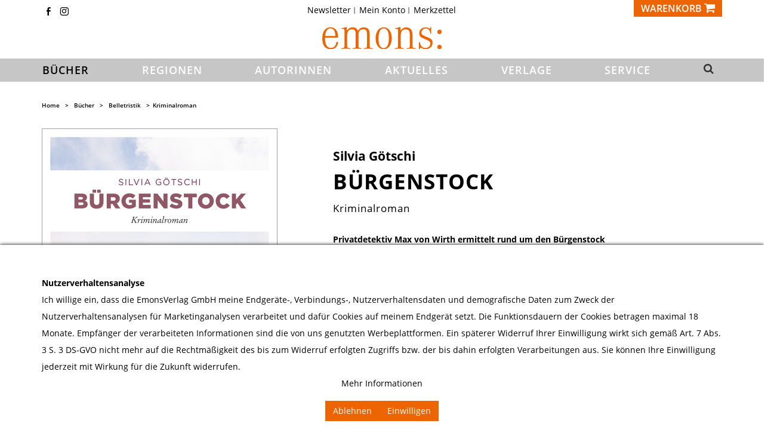

--- FILE ---
content_type: text/html; charset=UTF-8
request_url: https://emons-verlag.de/widgets/emotion/productStreamArticleSlider/streamId/1203/productBoxLayout/slider?start=0&limit=40&category=3
body_size: 1588
content:
 <div class="product-slider-item"> <div class="phm product-box box-slider"> <div class="thumbnail"> <div class="item-wrapper" data-equal="item"> <div class="list-image"> <span class="product-image shadow"> <div class="image-wrapper"> <a class="productbox-image-link" href="https://emons-verlag.de/p/bruenigpass-7704"> <!--<img src="/themes/Frontend/Emons/frontend/_public/src/img/cover_placeholder.png" alt="Brünigpass" class="img-responsive" />--> <img srcset="https://emons-verlag.de/media/image/8e/7d/9f/86939_270x270.png, https://emons-verlag.de/media/image/16/65/8e/86939_270x270@2x.png 2x" alt="Brünigpass" class="img-responsive" /> </a> </div> </span> </div> <div class="list-details hover op0 "> <div class="title-wrapper mts"> <p>Silvia Götschi</p> <h4> <a class="" href="https://emons-verlag.de/p/bruenigpass-7704" title="Brünigpass">Brünigpass</a> </h4> <p>Hardcover</p> </div> <div class="variant-wrapper" data-equal="variants"> </div> <div class="row"> <div class="col-xs-5 col-sm-12"> <div class="pseudo-wrapper" data-equal="pseudo"> </div> </div> <div class="col-xs-12"> <div class="price-wrapper" data-equal="price"> <div class="text-center"> <p class="pprice pprice-large price-default"> 22,00&nbsp;&euro;* </p> </div> </div> </div> </div> <div class="unit-wrapper" data-equal="unit"> </div> </div> </div> </div> </div> </div> <div class="product-slider-item"> <div class="phm product-box box-slider"> <div class="thumbnail"> <div class="item-wrapper" data-equal="item"> <div class="list-image"> <span class="product-image shadow"> <div class="image-wrapper"> <a class="productbox-image-link" href="https://emons-verlag.de/p/tod-am-pilatus-7029"> <!--<img src="/themes/Frontend/Emons/frontend/_public/src/img/cover_placeholder.png" alt="Tod am Pilatus" class="img-responsive" />--> <img srcset="https://emons-verlag.de/media/image/12/65/49/85687_270x270.png, https://emons-verlag.de/media/image/2f/7b/e5/85687_270x270@2x.png 2x" alt="Tod am Pilatus" class="img-responsive" /> </a> </div> </span> </div> <div class="list-details hover op0 "> <div class="title-wrapper mts"> <p>Julia Koch</p> <h4> <a class="" href="https://emons-verlag.de/p/tod-am-pilatus-7029" title="Tod am Pilatus">Tod am Pilatus</a> </h4> <p>Taschenbuch</p> </div> <div class="variant-wrapper" data-equal="variants"> </div> <div class="row"> <div class="col-xs-5 col-sm-12"> <div class="pseudo-wrapper" data-equal="pseudo"> </div> </div> <div class="col-xs-12"> <div class="price-wrapper" data-equal="price"> <div class="text-center"> <p class="pprice pprice-large price-default"> 17,00&nbsp;&euro;* </p> </div> </div> </div> </div> <div class="unit-wrapper" data-equal="unit"> </div> </div> </div> </div> </div> </div> <div class="product-slider-item"> <div class="phm product-box box-slider"> <div class="thumbnail"> <div class="item-wrapper" data-equal="item"> <div class="list-image"> <span class="product-image shadow"> <div class="image-wrapper"> <a class="productbox-image-link" href="https://emons-verlag.de/p/sarner-feuerkind-3698"> <!--<img src="/themes/Frontend/Emons/frontend/_public/src/img/cover_placeholder.png" alt="Sarner Feuerkind" class="img-responsive" />--> <img srcset="https://emons-verlag.de/media/image/ac/0a/fc/83154_270x270.png, https://emons-verlag.de/media/image/28/99/e0/83154_270x270@2x.png 2x" alt="Sarner Feuerkind" class="img-responsive" /> </a> </div> </span> </div> <div class="list-details hover op0 "> <div class="title-wrapper mts"> <p>Julia Koch</p> <h4> <a class="" href="https://emons-verlag.de/p/sarner-feuerkind-3698" title="Sarner Feuerkind">Sarner Feuerkind</a> </h4> <p>Taschenbuch</p> </div> <div class="variant-wrapper" data-equal="variants"> </div> <div class="row"> <div class="col-xs-5 col-sm-12"> <div class="pseudo-wrapper" data-equal="pseudo"> </div> </div> <div class="col-xs-12"> <div class="price-wrapper" data-equal="price"> <div class="text-center"> <p class="pprice pprice-large price-default"> 14,00&nbsp;&euro;* </p> </div> </div> </div> </div> <div class="unit-wrapper" data-equal="unit"> </div> </div> </div> </div> </div> </div> <div class="product-slider-item"> <div class="phm product-box box-slider"> <div class="thumbnail"> <div class="item-wrapper" data-equal="item"> <div class="list-image"> <span class="product-image shadow"> <div class="image-wrapper"> <a class="productbox-image-link" href="https://emons-verlag.de/p/engelberg-3487"> <!--<img src="/themes/Frontend/Emons/frontend/_public/src/img/cover_placeholder.png" alt="Engelberg" class="img-responsive" />--> <img srcset="https://emons-verlag.de/media/image/a4/23/a7/82889_270x270.png, https://emons-verlag.de/media/image/0f/8b/45/82889_270x270@2x.png 2x" alt="Engelberg" class="img-responsive" /> </a> </div> </span> </div> <div class="list-details hover op0 "> <div class="title-wrapper mts"> <p>Silvia Götschi</p> <h4> <a class="" href="https://emons-verlag.de/p/engelberg-3487" title="Engelberg">Engelberg</a> </h4> <p>Taschenbuch</p> </div> <div class="variant-wrapper" data-equal="variants"> </div> <div class="row"> <div class="col-xs-5 col-sm-12"> <div class="pseudo-wrapper" data-equal="pseudo"> </div> </div> <div class="col-xs-12"> <div class="price-wrapper" data-equal="price"> <div class="text-center"> <p class="pprice pprice-large price-default"> 13,00&nbsp;&euro;* </p> </div> </div> </div> </div> <div class="unit-wrapper" data-equal="unit"> </div> </div> </div> </div> </div> </div> <div class="product-slider-item"> <div class="phm product-box box-slider"> <div class="thumbnail"> <div class="item-wrapper" data-equal="item"> <div class="list-image"> <span class="product-image shadow"> <div class="image-wrapper"> <a class="productbox-image-link" href="https://emons-verlag.de/p/die-tote-vom-titlis-3327"> <!--<img src="/themes/Frontend/Emons/frontend/_public/src/img/cover_placeholder.png" alt="Die Tote vom Titlis" class="img-responsive" />--> <img srcset="https://emons-verlag.de/media/image/6d/3c/8a/82689_270x270.png, https://emons-verlag.de/media/image/8a/2d/79/82689_270x270@2x.png 2x" alt="Die Tote vom Titlis" class="img-responsive" /> </a> </div> </span> </div> <div class="list-details hover op0 "> <div class="title-wrapper mts"> <p>Monika Mansour</p> <h4> <a class="" href="https://emons-verlag.de/p/die-tote-vom-titlis-3327" title="Die Tote vom Titlis">Die Tote vom Titlis</a> </h4> <p>Taschenbuch (Print on Demand)</p> </div> <div class="variant-wrapper" data-equal="variants"> </div> <div class="row"> <div class="col-xs-5 col-sm-12"> <div class="pseudo-wrapper" data-equal="pseudo"> </div> </div> <div class="col-xs-12"> <div class="price-wrapper" data-equal="price"> <div class="text-center"> <p class="pprice pprice-large price-default"> 16,00&nbsp;&euro;* </p> </div> </div> </div> </div> <div class="unit-wrapper" data-equal="unit"> </div> </div> </div> </div> </div> </div> <div class="product-slider-item"> <div class="phm product-box box-slider"> <div class="thumbnail"> <div class="item-wrapper" data-equal="item"> <div class="list-image"> <span class="product-image shadow"> <div class="image-wrapper"> <a class="productbox-image-link" href="https://emons-verlag.de/p/der-teufel-von-uri-1182"> <!--<img src="/themes/Frontend/Emons/frontend/_public/src/img/cover_placeholder.png" alt="Der Teufel von Uri" class="img-responsive" />--> <img srcset="https://emons-verlag.de/media/image/0e/25/38/79122_270x270.png, https://emons-verlag.de/media/image/d4/92/73/79122_270x270@2x.png 2x" alt="Der Teufel von Uri" class="img-responsive" /> </a> </div> </span> </div> <div class="list-details hover op0 "> <div class="title-wrapper mts"> <p>Silvia Götschi</p> <h4> <a class="" href="https://emons-verlag.de/p/der-teufel-von-uri-1182" title="Der Teufel von Uri">Der Teufel von Uri</a> </h4> <p>Taschenbuch (Print on Demand)</p> </div> <div class="variant-wrapper" data-equal="variants"> </div> <div class="row"> <div class="col-xs-5 col-sm-12"> <div class="pseudo-wrapper" data-equal="pseudo"> </div> </div> <div class="col-xs-12"> <div class="price-wrapper" data-equal="price"> <div class="text-center"> <p class="pprice pprice-large price-default"> 15,00&nbsp;&euro;* </p> </div> </div> </div> </div> <div class="unit-wrapper" data-equal="unit"> </div> </div> </div> </div> </div> </div> <div class="product-slider-item"> <div class="phm product-box box-slider"> <div class="thumbnail"> <div class="item-wrapper" data-equal="item"> <div class="list-image"> <span class="product-image shadow"> <div class="image-wrapper"> <a class="productbox-image-link" href="https://emons-verlag.de/p/muotathal-1380"> <!--<img src="/themes/Frontend/Emons/frontend/_public/src/img/cover_placeholder.png" alt="Muotathal" class="img-responsive" />--> <img srcset="https://emons-verlag.de/media/image/25/f0/17/79359_270x270.png, https://emons-verlag.de/media/image/96/07/d7/79359_270x270@2x.png 2x" alt="Muotathal" class="img-responsive" /> </a> </div> </span> </div> <div class="list-details hover op0 "> <div class="title-wrapper mts"> <p>Silvia Götschi</p> <h4> <a class="" href="https://emons-verlag.de/p/muotathal-1380" title="Muotathal">Muotathal</a> </h4> <p>Taschenbuch</p> </div> <div class="variant-wrapper" data-equal="variants"> </div> <div class="row"> <div class="col-xs-5 col-sm-12"> <div class="pseudo-wrapper" data-equal="pseudo"> </div> </div> <div class="col-xs-12"> <div class="price-wrapper" data-equal="price"> <div class="text-center"> <p class="pprice pprice-large price-default"> 16,00&nbsp;&euro;* </p> </div> </div> </div> </div> <div class="unit-wrapper" data-equal="unit"> </div> </div> </div> </div> </div> </div> <div class="product-slider-item"> <div class="phm product-box box-slider"> <div class="thumbnail"> <div class="item-wrapper" data-equal="item"> <div class="list-image"> <span class="product-image shadow"> <div class="image-wrapper"> <a class="productbox-image-link" href="https://emons-verlag.de/p/111-orte-im-kanton-schwyz-die-man-gesehen-haben-muss-1397"> <!--<img src="/themes/Frontend/Emons/frontend/_public/src/img/cover_placeholder.png" alt="111 Orte im Kanton Schwyz, die man gesehen haben muss" class="img-responsive" />--> <img srcset="https://emons-verlag.de/media/image/91/39/6d/79383_270x270.png, https://emons-verlag.de/media/image/68/2d/6a/79383_270x270@2x.png 2x" alt="111 Orte im Kanton Schwyz, die man gesehen haben muss" class="img-responsive" /> </a> </div> </span> </div> <div class="list-details hover op0 "> <div class="title-wrapper mts"> <p>Silvia Götschi</p> <h4> <a class="" href="https://emons-verlag.de/p/111-orte-im-kanton-schwyz-die-man-gesehen-haben-muss-1397" title="111 Orte im Kanton Schwyz, die man gesehen haben muss">111 Orte im Kanton Schwyz, die man gesehen haben muss</a> </h4> <p>Taschenbuch</p> </div> <div class="variant-wrapper" data-equal="variants"> </div> <div class="row"> <div class="col-xs-5 col-sm-12"> <div class="pseudo-wrapper" data-equal="pseudo"> </div> </div> <div class="col-xs-12"> <div class="price-wrapper" data-equal="price"> <div class="text-center"> <p class="pprice pprice-large price-default"> 16,95&nbsp;&euro;* </p> </div> </div> </div> </div> <div class="unit-wrapper" data-equal="unit"> </div> </div> </div> </div> </div> </div> <div class="product-slider-item"> <div class="phm product-box box-slider"> <div class="thumbnail"> <div class="item-wrapper" data-equal="item"> <div class="list-image"> <span class="product-image shadow"> <div class="image-wrapper"> <a class="productbox-image-link" href="https://emons-verlag.de/p/klausjaeger-1581"> <!--<img src="/themes/Frontend/Emons/frontend/_public/src/img/cover_placeholder.png" alt="Klausjäger" class="img-responsive" />--> <img srcset="https://emons-verlag.de/media/image/04/20/22/79619_270x270.png, https://emons-verlag.de/media/image/97/0f/cd/79619_270x270@2x.png 2x" alt="Klausjäger" class="img-responsive" /> </a> </div> </span> </div> <div class="list-details hover op0 "> <div class="title-wrapper mts"> <p>Silvia Götschi</p> <h4> <a class="" href="https://emons-verlag.de/p/klausjaeger-1581" title="Klausjäger">Klausjäger</a> </h4> <p>Taschenbuch (Print on Demand)</p> </div> <div class="variant-wrapper" data-equal="variants"> </div> <div class="row"> <div class="col-xs-5 col-sm-12"> <div class="pseudo-wrapper" data-equal="pseudo"> </div> </div> <div class="col-xs-12"> <div class="price-wrapper" data-equal="price"> <div class="text-center"> <p class="pprice pprice-large price-default"> 16,00&nbsp;&euro;* </p> </div> </div> </div> </div> <div class="unit-wrapper" data-equal="unit"> </div> </div> </div> </div> </div> </div> <div class="product-slider-item"> <div class="phm product-box box-slider"> <div class="thumbnail"> <div class="item-wrapper" data-equal="item"> <div class="list-image"> <span class="product-image shadow"> <div class="image-wrapper"> <a class="productbox-image-link" href="https://emons-verlag.de/p/mattawald-2070"> <!--<img src="/themes/Frontend/Emons/frontend/_public/src/img/cover_placeholder.png" alt="Mattawald" class="img-responsive" />--> <img srcset="https://emons-verlag.de/media/image/7d/26/58/80342_270x270.png, https://emons-verlag.de/media/image/cf/94/55/80342_270x270@2x.png 2x" alt="Mattawald" class="img-responsive" /> </a> </div> </span> </div> <div class="list-details hover op0 "> <div class="title-wrapper mts"> <p>Silvia Götschi</p> <h4> <a class="" href="https://emons-verlag.de/p/mattawald-2070" title="Mattawald">Mattawald</a> </h4> <p>Taschenbuch (Print on Demand)</p> </div> <div class="variant-wrapper" data-equal="variants"> </div> <div class="row"> <div class="col-xs-5 col-sm-12"> <div class="pseudo-wrapper" data-equal="pseudo"> </div> </div> <div class="col-xs-12"> <div class="price-wrapper" data-equal="price"> <div class="text-center"> <p class="pprice pprice-large price-default"> 16,00&nbsp;&euro;* </p> </div> </div> </div> </div> <div class="unit-wrapper" data-equal="unit"> </div> </div> </div> </div> </div> </div> <div class="product-slider-item"> <div class="phm product-box box-slider"> <div class="thumbnail"> <div class="item-wrapper" data-equal="item"> <div class="list-image"> <span class="product-image shadow"> <div class="image-wrapper"> <a class="productbox-image-link" href="https://emons-verlag.de/p/baerentritt-1792"> <!--<img src="/themes/Frontend/Emons/frontend/_public/src/img/cover_placeholder.png" alt="Bärentritt" class="img-responsive" />--> <img srcset="https://emons-verlag.de/media/image/d8/dd/12/798946jN18Ubflarc8_270x270.png, https://emons-verlag.de/media/image/03/54/87/798946jN18Ubflarc8_270x270@2x.png 2x" alt="Bärentritt" class="img-responsive" /> </a> </div> </span> </div> <div class="list-details hover op0 "> <div class="title-wrapper mts"> <p>Silvia Götschi</p> <h4> <a class="" href="https://emons-verlag.de/p/baerentritt-1792" title="Bärentritt">Bärentritt</a> </h4> <p>Taschenbuch (Print on Demand)</p> </div> <div class="variant-wrapper" data-equal="variants"> </div> <div class="row"> <div class="col-xs-5 col-sm-12"> <div class="pseudo-wrapper" data-equal="pseudo"> </div> </div> <div class="col-xs-12"> <div class="price-wrapper" data-equal="price"> <div class="text-center"> <p class="pprice pprice-large price-default"> 16,00&nbsp;&euro;* </p> </div> </div> </div> </div> <div class="unit-wrapper" data-equal="unit"> </div> </div> </div> </div> </div> </div> <div class="product-slider-item"> <div class="phm product-box box-slider"> <div class="thumbnail"> <div class="item-wrapper" data-equal="item"> <div class="list-image"> <span class="product-image shadow"> <div class="image-wrapper"> <a class="productbox-image-link" href="https://emons-verlag.de/p/herrengasse-1903"> <!--<img src="/themes/Frontend/Emons/frontend/_public/src/img/cover_placeholder.png" alt="Herrengasse" class="img-responsive" />--> <img srcset="https://emons-verlag.de/media/image/46/0d/cd/80069POMz4KxT7GFen_270x270.jpg, https://emons-verlag.de/media/image/68/c7/93/80069POMz4KxT7GFen_270x270@2x.jpg 2x" alt="Herrengasse" class="img-responsive" /> </a> </div> </span> </div> <div class="list-details hover op0 "> <div class="title-wrapper mts"> <p>Silvia Götschi</p> <h4> <a class="" href="https://emons-verlag.de/p/herrengasse-1903" title="Herrengasse">Herrengasse</a> </h4> <p>Taschenbuch</p> </div> <div class="variant-wrapper" data-equal="variants"> </div> <div class="row"> <div class="col-xs-5 col-sm-12"> <div class="pseudo-wrapper" data-equal="pseudo"> </div> </div> <div class="col-xs-12"> <div class="price-wrapper" data-equal="price"> <div class="text-center"> <p class="pprice pprice-large price-default"> 16,00&nbsp;&euro;* </p> </div> </div> </div> </div> <div class="unit-wrapper" data-equal="unit"> </div> </div> </div> </div> </div> </div> <div class="product-slider-item"> <div class="phm product-box box-slider"> <div class="thumbnail"> <div class="item-wrapper" data-equal="item"> <div class="list-image"> <span class="product-image shadow"> <div class="image-wrapper"> <a class="productbox-image-link" href="https://emons-verlag.de/p/jakobshorn-2292"> <!--<img src="/themes/Frontend/Emons/frontend/_public/src/img/cover_placeholder.png" alt="Jakobshorn" class="img-responsive" />--> <img srcset="https://emons-verlag.de/media/image/6c/2e/13/80678_270x270.png, https://emons-verlag.de/media/image/54/9d/b5/80678_270x270@2x.png 2x" alt="Jakobshorn" class="img-responsive" /> </a> </div> </span> </div> <div class="list-details hover op0 "> <div class="title-wrapper mts"> <p>Silvia Götschi</p> <h4> <a class="" href="https://emons-verlag.de/p/jakobshorn-2292" title="Jakobshorn">Jakobshorn</a> </h4> <p>Taschenbuch</p> </div> <div class="variant-wrapper" data-equal="variants"> </div> <div class="row"> <div class="col-xs-5 col-sm-12"> <div class="pseudo-wrapper" data-equal="pseudo"> </div> </div> <div class="col-xs-12"> <div class="price-wrapper" data-equal="price"> <div class="text-center"> <p class="pprice pprice-large price-default"> 15,00&nbsp;&euro;* </p> </div> </div> </div> </div> <div class="unit-wrapper" data-equal="unit"> </div> </div> </div> </div> </div> </div> 

--- FILE ---
content_type: image/svg+xml
request_url: https://emons-verlag.de/themes/Frontend/Emons/frontend/_public/src/img/zahlungslogos.svg
body_size: 4027
content:
<svg id="Ebene_1" data-name="Ebene 1" xmlns="http://www.w3.org/2000/svg" xmlns:xlink="http://www.w3.org/1999/xlink" viewBox="0 0 184.95 22.02"><defs><style>.cls-1{fill:none;}.cls-2{clip-path:url(#clip-path);}.cls-3{fill:#c2c2c2;}.cls-4{fill:#6b6b6b;}.cls-5{fill:#999;}</style><clipPath id="clip-path"><rect class="cls-1" width="184.95" height="22.02"/></clipPath></defs><g class="cls-2"><path d="M31.3,4.57H26.67a.65.65,0,0,0-.64.55L24.15,17a.38.38,0,0,0,.33.43h2.27a.65.65,0,0,0,.64-.55l.52-3.2a.63.63,0,0,1,.62-.55H30c3.06,0,4.82-1.48,5.28-4.4a3.67,3.67,0,0,0-.59-3A4.47,4.47,0,0,0,31.3,4.57m.53,4.35c-.24,1.66-1.51,1.66-2.75,1.66h-.7l.49-3.11a.39.39,0,0,1,.38-.32h.32c.84,0,1.64,0,2,.47a1.51,1.51,0,0,1,.23,1.3"/><path d="M45.15,8.86H42.93a.37.37,0,0,0-.38.32l-.09.63-.15-.23a3.13,3.13,0,0,0-2.62-.93,5.09,5.09,0,0,0-4.95,4.46,4.22,4.22,0,0,0,.83,3.41,3.46,3.46,0,0,0,2.79,1.12,4.27,4.27,0,0,0,3.07-1.27l-.09.61a.4.4,0,0,0,.34.45h2a.66.66,0,0,0,.65-.55l1.2-7.59a.41.41,0,0,0-.39-.43h0m-3.09,4.3a2.47,2.47,0,0,1-2.5,2.13,1.88,1.88,0,0,1-1.5-.61,1.84,1.84,0,0,1-.34-1.55A2.5,2.5,0,0,1,40.2,11a1.87,1.87,0,0,1,1.48.61,1.94,1.94,0,0,1,.38,1.57"/><path d="M57,8.86H54.73a.66.66,0,0,0-.53.28l-3.07,4.52L49.82,9.32a.65.65,0,0,0-.63-.46H47a.38.38,0,0,0-.38.38.3.3,0,0,0,0,.13l2.45,7.21-2.32,3.26a.39.39,0,0,0,.08.54.43.43,0,0,0,.25.07h2.21a.61.61,0,0,0,.54-.28l7.41-10.7a.39.39,0,0,0-.09-.54A.39.39,0,0,0,57,8.86"/><path d="M64.33,4.57H59.7a.63.63,0,0,0-.63.55L57.2,17a.38.38,0,0,0,.32.43H60a.42.42,0,0,0,.43-.38l.53-3.35a.64.64,0,0,1,.63-.55H63c3,0,4.82-1.48,5.27-4.4a3.63,3.63,0,0,0-.58-3,4.25,4.25,0,0,0-3.36-1.18Zm.53,4.35c-.25,1.66-1.52,1.66-2.75,1.66h-.7l.49-3.11a.39.39,0,0,1,.38-.32h.32c.84,0,1.63,0,2,.47a1.54,1.54,0,0,1,.23,1.3"/><path d="M78.18,8.86H76a.36.36,0,0,0-.38.32l-.1.63-.15-.23a3.13,3.13,0,0,0-2.62-.93,5.1,5.1,0,0,0-4.95,4.46,4.23,4.23,0,0,0,.84,3.41,3.44,3.44,0,0,0,2.78,1.12,4.28,4.28,0,0,0,3.08-1.27l-.1.61a.4.4,0,0,0,.34.45h2a.6.6,0,0,0,.62-.55l1.2-7.59a.37.37,0,0,0-.3-.43h-.08m-3.1,4.3a2.47,2.47,0,0,1-2.5,2.13,1.91,1.91,0,0,1-1.5-.61,1.87,1.87,0,0,1-.34-1.55A2.51,2.51,0,0,1,73.23,11a1.77,1.77,0,0,1,1.9,1.62,1.94,1.94,0,0,1,0,.54Z"/><path d="M80.79,4.89,78.89,17a.39.39,0,0,0,.33.44h2a.65.65,0,0,0,.64-.55L83.72,5a.4.4,0,0,0-.34-.45H81.19a.43.43,0,0,0-.4.34"/><path class="cls-3" d="M15.62,5.2c0,.11,0,.24-.06.38-.85,4.28-3.72,5.76-7.38,5.76H6.32a.9.9,0,0,0-.89.76l-.95,6-.26,1.71a.47.47,0,0,0,.4.54H8a.79.79,0,0,0,.78-.66l0-.18.62-3.94,0-.21a.79.79,0,0,1,.78-.66h.49c3.21,0,5.71-1.31,6.45-5.07a4.29,4.29,0,0,0-.66-3.81,3.1,3.1,0,0,0-.89-.68"/><path class="cls-4" d="M14.75,4.84l-.4-.1a3.07,3.07,0,0,0-.42-.07,11.45,11.45,0,0,0-1.65-.12h-5A.66.66,0,0,0,7,4.63a.77.77,0,0,0-.44.59L5.47,11.93l0,.19a.93.93,0,0,1,.89-.76H8.18c3.66,0,6.53-1.48,7.36-5.78,0-.14,0-.25.06-.38a4.48,4.48,0,0,0-.68-.29.61.61,0,0,0-.17-.07"/><path d="M6.51,5.22a.8.8,0,0,1,.78-.67h5a11.45,11.45,0,0,1,1.65.12l.42.07.4.1.19,0a4.48,4.48,0,0,1,.68.29,4,4,0,0,0-.85-3.64C13.8.46,12.09,0,9.91,0H3.55a.89.89,0,0,0-.89.76L0,17.55a.55.55,0,0,0,.45.62h4l1-6.24Z"/></g><polygon points="107.47 17.73 109.73 4.53 113.32 4.53 111.07 17.73 107.47 17.73"/><g class="cls-2"><path d="M124.12,4.86a9.06,9.06,0,0,0-3.22-.56c-3.56,0-6.07,1.8-6.07,4.35,0,1.9,1.8,3,3.17,3.59s1.87,1.06,1.87,1.65c0,.88-1.12,1.29-2.15,1.29a7.74,7.74,0,0,1-3.39-.68l-.51-.23-.5,3a11.46,11.46,0,0,0,4,.7c3.79,0,6.24-1.77,6.27-4.5,0-1.49-.94-2.65-3-3.59-1.26-.6-2-1-2-1.64s.65-1.14,2-1.14a6.19,6.19,0,0,1,2.68.51l.33.15Z"/><path d="M128.92,13.06l1.44-3.69s.3-.76.48-1.27l.25,1.14s.69,3.16.84,3.82Zm4.43-8.5h-2.79a1.8,1.8,0,0,0-1.9,1.08l-5.33,12.09h3.77s.61-1.62.76-2h4.6l.43,2h3.34Z"/><path d="M104.47,4.53l-3.54,9-.38-1.82a10.19,10.19,0,0,0-5-5.53L98.8,17.73h3.82l5.66-13.2Z"/><path class="cls-5" d="M97.66,4.53H91.87l-.05.28c4.53,1.09,7.51,3.74,8.75,6.9L99.31,5.65a1.54,1.54,0,0,0-1.65-1.12"/><path d="M182.66,15.89H155.09V11.4h27.57Zm-26-11.12h4a1.6,1.6,0,0,1,1.6,1.6A1.58,1.58,0,0,1,160.72,8h-4a1.6,1.6,0,0,1-1.6-1.6,1.58,1.58,0,0,1,1.55-1.6h.05m25.53-4H155.48a2.77,2.77,0,0,0-2.74,2.74V19.28A2.76,2.76,0,0,0,155.48,22h26.73A2.76,2.76,0,0,0,185,19.28V3.52A2.69,2.69,0,0,0,182.3.78h-.09"/></g></svg>

--- FILE ---
content_type: image/svg+xml
request_url: https://emons-verlag.de/themes/Frontend/Emons/frontend/_public/src/img/logos/emons-verlag.svg
body_size: 2516
content:
<svg id="Ebene_1" data-name="Ebene 1" xmlns="http://www.w3.org/2000/svg" xmlns:xlink="http://www.w3.org/1999/xlink" viewBox="0 0 290 53"><defs><style>.cls-1{fill:none;}.cls-2{clip-path:url(#clip-path);}.cls-3{fill:#ec6501;}</style><clipPath id="clip-path"><rect class="cls-1" width="290" height="53"/></clipPath></defs><g class="cls-2"><path class="cls-3" d="M279.75,11.93A5.1,5.1,0,0,0,284.93,17,5,5,0,0,0,290,11.93a5.09,5.09,0,0,0-5.07-5.17,5.19,5.19,0,0,0-5.18,5.17m0,35.79a5.17,5.17,0,0,0,5.18,5.07,5.12,5.12,0,0,0,0-10.24,5.19,5.19,0,0,0-5.18,5.17M236.54,53,239,48.78a20.5,20.5,0,0,0,12.47,4c9.61,0,16.59-6.23,16.59-14.89,0-6.33-2.65-9.5-10.78-12.77l-4.75-1.9c-9.51-3.8-11.41-5.49-11.41-10,0-5.28,4.54-9.4,10.35-9.4,6.65,0,10.25,4.12,11.2,12.56h2V.42h-1.79l-1.37,3.8A19.65,19.65,0,0,0,251,1.16c-9,0-15.22,5.81-15.22,14,0,6.23,2.33,9.08,10.25,12.36l5.07,2.11c9.93,4.11,11.41,5.49,11.41,10.13,0,5.7-5,10.14-11.62,10.14-7.71,0-11.94-4.33-14-14h-2.11l.1,17.1ZM178.23,4.64c3.59.11,4.43.32,5.17,1,.53.42.74,1.37.85,3.8V45.08c0,4.22-1.27,5.07-7.61,5.39v1.79a94.26,94.26,0,0,1,21.76,0V50.47c-6.33-.32-7.6-1.17-7.6-5.39V20c0-9.29,4.22-14.25,11.94-14.25,7.18,0,10,3.91,10,13.73V45.08c0,4.22-1.27,5.17-7.71,5.39v1.79a94.07,94.07,0,0,1,10.88-.63,96.89,96.89,0,0,1,11,.63V50.47c-6.34-.32-7.61-1.17-7.61-5.39V19.32a24.78,24.78,0,0,0-1.48-9.61c-2.11-5.07-7.6-8.55-13.73-8.55-5.81,0-10.14,2.64-13.84,8.13V7.92A57.86,57.86,0,0,0,189.53,0a57.56,57.56,0,0,1-12.68,3.17V4.64ZM149.17,50.36c-8.24,0-12.46-8-12.46-23.23s4.54-23.54,12.78-23.54S161.85,11.72,161.85,27c0,15-4.54,23.33-12.68,23.33M149.7,1C137.76,1,129.63,11.4,129.63,27s7.92,26,19.65,26,19.65-10.66,19.65-26.18S161.11,1,149.7,1M48,4.64c3.6.11,4.44.32,5.18,1,.53.42.74,1.37.85,3.8V45.08c0,4.22-1.27,5.07-7.61,5.39v1.79a94.26,94.26,0,0,1,21.76,0V50.47c-6.34-.32-7.6-1.17-7.6-5.39V20.69c0-9.92,4-15,11.72-15,6.45,0,9,3.48,9,12.46V45.08c0,4.22-1.16,5.07-7.5,5.39v1.79a95.33,95.33,0,0,1,10.88-.63,93.71,93.71,0,0,1,10.78.63V50.47c-6.34-.32-7.5-1.17-7.5-5.39v-26c0-8.76,4-13.41,11.51-13.41,6.66,0,9.2,3.27,9.2,12.25V45.08c0,4.22-1.17,5.07-7.51,5.39v1.79a93.82,93.82,0,0,1,10.78-.63,96.38,96.38,0,0,1,10.88.63V50.47c-6.34-.32-7.6-1.17-7.6-5.39v-27a32.33,32.33,0,0,0-1-8.65c-1.47-5.07-6.44-8.24-13.1-8.24-6.44,0-10.46,2.32-14.36,8.24C84.31,3.7,80.5,1.16,74.06,1.16,67.83,1.16,63.81,3.48,60,9.08A87.3,87.3,0,0,0,59.27,0,57.56,57.56,0,0,1,46.59,3.17V4.64ZM6.87,21.54c1.37-11.62,5.91-17.95,13-17.95,7.4,0,11.52,6,12.15,18ZM21,49.73c-9.82,0-14.36-7.82-14.36-24.39h31.8v-.85C38.46,9.5,31.8,1,20,1,7.61,1,0,11,0,27.45S7.5,53,20.81,53C31,53,37.61,46.56,38.56,35.58H34.44C33.17,44.87,28.63,49.73,21,49.73"/></g></svg>

--- FILE ---
content_type: image/svg+xml
request_url: https://emons-verlag.de/themes/Frontend/Emons/frontend/_public/src/img/download.svg
body_size: 384
content:
<?xml version="1.0" encoding="UTF-8" standalone="no"?><!DOCTYPE svg PUBLIC "-//W3C//DTD SVG 1.1//EN" "http://www.w3.org/Graphics/SVG/1.1/DTD/svg11.dtd"><svg width="100%" height="100%" viewBox="0 0 1112 1112" version="1.1" xmlns="http://www.w3.org/2000/svg" xmlns:xlink="http://www.w3.org/1999/xlink" xml:space="preserve" xmlns:serif="http://www.serif.com/" style="fill-rule:evenodd;clip-rule:evenodd;stroke-linejoin:round;stroke-miterlimit:2;"><g id="Download-Pfeil" serif:id="Download Pfeil"><rect x="0" y="-0" width="1111.12" height="1111.12" style="fill:#c6c6c6;"/><g><rect x="156.632" y="828.45" width="797.856" height="59.216" style="fill:#fff;"/><path d="M529.245,223.455l55.265,-0l0.126,553.885l-28.852,30.819l-26.588,-30.819l0.049,-553.885Z" style="fill:#fff;"/><path d="M787.291,551.237l-36.116,-32.37l-202.758,226.22l36.115,32.369l202.759,-226.219Z" style="fill:#fff;"/><path d="M326.542,551.237l36.115,-32.37l202.759,226.22l-36.116,32.369l-202.758,-226.219Z" style="fill:#fff;"/></g></g></svg>